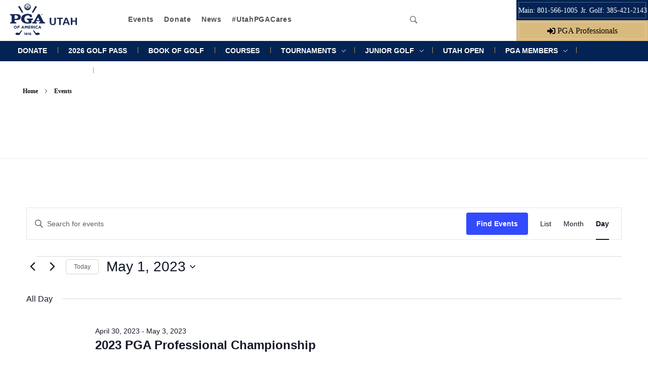

--- FILE ---
content_type: text/css
request_url: https://utahpga.com/wp-content/themes/phlox-child/style.css?ver=2.3.12.1556900830
body_size: 12879
content:
/*
Theme Name: PGA - Phlox Child
Theme URI: http://phlox.pro/
Template: phlox
Author: averta
Author URI: http://www.averta.net
Description: Phlox is a modern, lightweight and customizable theme perfect for almost any type of website including, blog, portfolio, business, agency, news &amp; magazine, food &amp; restaurant, travel, and photography as well as WooCommerce storefront. What makes the Phlox unbeatable is being fast, truly responsive, translation ready, RTL layout, built with SEO in mind, professional portfolio features, 30 exclusive widgets and elements, 19 demo sites for one-click import, WooCommerce Ready, WPML ready, 100% GDPR compliance, reliable with regular updates, and also integrated with Elementor, Visual Composer and SiteOrigin page builders. Phlox is architect from scratch by the team behind the famous "Master Slider" project, so relax and be assured that you are supported by a good company. Phlox is the only theme that you have ever need to use and look no further. Start exploring the demos: http://demo.phlox.pro/default/
Tags: one-column,two-columns,three-columns,four-columns,left-sidebar,right-sidebar,grid-layout,custom-menu,custom-colors,editor-style,featured-images,featured-image-header,footer-widgets,full-width-template,post-formats,sticky-post,theme-options,translation-ready,e-commerce,portfolio,food-and-drink,threaded-comments,custom-logo
Version: 2.3.12.1556900830
Updated: 2019-05-03 16:27:10

*/

article.aux-simple-context > div.entry-media {
	display: flex;
	justify-content: center;
}

div.entry-media > img {
	max-height: 600px;
	width: auto;
}

body.woocommerce > #inner-body > #main > .aux-wrapper > .aux-container > #primary > .content > .product {
	max-width: 900px !important;
	margin: 60px auto 10px auto;
	padding: 20px;
    border: solid #0c2352 1px;
    border-radius: 10px;
}

body.woocommerce > #inner-body > #main > .aux-wrapper > .aux-container {
	padding: initial;
}

body.woocommerce > #inner-body > #main > .aux-wrapper > .aux-container > aside.aux-sidebar {
	display: none;
}

div.woocommerce {
	max-width: 900px;
	margin: 60px auto 10px auto;
	padding: 20px;
    border: solid grey 1px;
    border-radius: 10px;
}

div.woocommerce h2 {
	color: #0a2249;
}

.product_title {
	font-family: Playfair Display sans-serif;
	color: #0a2249;
}

div.cart_totals {
	width: initial !important;
    float: initial !important;
}

#coupon_code {
	width: 140px;
}

li.woocommerce-MyAccount-navigation-link {
    border: solid #0c2352 1px;
    border-radius: 3px;
    padding: 10px;
}

.checkout-button {
	background-color: #af975d !important;
}

.single_add_to_cart_button {
	background-color: #af975d !important;
}

#place_order {
	background-color: #af975d !important;
}

.hentry {
	min-height: inherit !important;
}

.slick-track {
	display: flex;
}

.slick-slide {
	align-self: center;
}

.aux-master-menu.aux-narrow .aux-menu-item>.aux-item-content, .aux-master-menu.aux-narrow.aux-skin-classic .aux-menu-item>.aux-item-content {
	color: white !important;
}

.elementor-widget-heading .elementor-heading-title {
	font-family: "Playfair Display", serif;
}

.aux-breadcrumbs span a:hover {
    color: #032354;
}

a {
    color: #B1985B;
}

a:hover {
	color: #032354;
}

.page-title {
	color: white;
}

.aux-master-menu .aux-menu-label {
	font-family: Montserrat, sans-serif;
	font-weight: 700;
}

.aux-master-menu.aux-vertical.aux-skin-classic .aux-submenu>.aux-menu-item>.aux-item-content, .aux-master-menu.aux-horizontal.aux-skin-classic .aux-submenu>.aux-menu-item>.aux-item-content {
	padding: 7px;
}

body {
	font-family: 'Noto Serif TC', serif;
}

.tribe-events-schedule.tribe-clearfix h2 {
	color: #444;
}

#tribe_events_filters_wrapper input[type=submit], .tribe-events-button, #tribe-events .tribe-events-button, .tribe-events-button.tribe-inactive, #tribe-events .tribe-events-button:hover, .tribe-events-button:hover, .tribe-events-button.tribe-active:hover {
	background-color: #d9ba7f;
}

.tribe-events-single-section h2 {
	color: #444;	
}

div.owl-carousel h1, h2 {
	font-family: "Playfair Display", serif;
	color: white;
}

.elementor-element-85d7fe2 {
	min-height: 528px;
}

.aux-plus-symbol::after, .aux-minus-symbol::after, .aux-cross-symbol::after, .aux-master-menu.aux-narrow .aux-submenu-indicator::after, .aux-master-menu.aux-narrow.aux-skin-classic .aux-submenu-indicator::after, .aux-fs-menu .aux-master-menu .aux-submenu-indicator::after, .aux-plus-symbol::before, .aux-minus-symbol::before, .aux-cross-symbol::before, .aux-master-menu.aux-narrow .aux-submenu-indicator::before, .aux-master-menu.aux-narrow.aux-skin-classic .aux-submenu-indicator::before, .aux-fs-menu .aux-master-menu .aux-submenu-indicator::before {
	background-color: white !important;
}

.site-header-section.aux-sticky {
	background-color: #032354 !important;
}

.site-header-section .aux-menu-depth-0>.aux-item-content {
	color: white;
}

div.owl-carousel h2 {
	color: #D9BA7E;
}

div.aux-primary {
	padding-top: 0em !important;
}

div.slide-content {
	position: absolute;
	top: 70px;
}

.rpwe-block ul {
	text-align: center;
}

.elementor-slick-slider .slick-next {
	right: 45%;
    position: absolute;
    top: 152%;
    width: 50px;
    height: 50px;
    background-color: white;
    border: 1px solid #032354;
    border-radius: 25px;
}

.elementor-slick-slider .slick-next:hover, .slick-next:focus, .slick-prev:hover, .slick-prev:focus {
	background: white !important;
}

.elementor-slick-slider .slick-prev {
	left: 45%;
    position: absolute;
    top: 152%;
    width: 50px;
    height: 50px;
    background-color: white;
    border: 1px solid #032354;
    border-radius: 25px;
}


.sa_hover_container {
	height: 570px;
}

.rpwe-block li {
	display: inline-block;
	max-width: 359px;
	margin: 5px !important;
	height: 460px;
	font-family: Montesserat, sans-serif !important;
	    font-size: 14px !important;
    line-height: 20px !important;
}

.rpwe-block a {
	font-family: Montserrat, sans-serif;
	color: #032354;
}

.rpwe-block img {
	max-height: 245px;
	max-width: 360px;
}

.rpwe-block h3, .rpwe-block time, .rpwe-block .rpwe-summary  {
	text-align: left;
}

.rpwe-block .rpwe-title {
	color: #032354 !important;
	font-weight: 700;
	font-size: 17px !important;
}

.rpwe-block time {
	line-height: 40px !important;
}

.rpwe-block .rpwe-summary a {
	display: block !important;
}

.rpwe-block .more-link {
	line-height: 30px;
}

.rpwe-block li * {
	display: block;
}

.rpwe-alignleft {
	float: none !important;
}
.aux-master-menu a:hover {
	border-bottom: 3px solid #D9BA7E;
    transition: border-width 250ms linear;
}

.site-header-section .aux-menu-depth-0.aux-hover>.aux-item-content {
	color: white !important;
}

ul#menu-donate {
	line-height: 22px;
	font-size: 18px;
	letter-spacing: 0.04em;
}

.sa_hover_container > div {
	width: 260px;
}

@media screen and (min-width: 767px) {
	
	#menu-item-3949 {
		display: none;
	}
}


@media screen and (min-width: 725px) {
	
.white .sa_owl_theme .owl-nav .owl-prev {
    position: absolute;
    top: 100px;
    left: 8%;
    transform: rotate(90deg);
    width: 50px !important;
    height: 50px !important;
    border-radius: 25px;
    border: 1px solid white;
}

.white .sa_owl_theme .owl-nav .owl-next {
    position: absolute;
    top: 170px;
    left: 8%;
    transform: rotate(90deg);
    width: 50px !important;
    height: 50px !important;
    border-radius: 25px;
    border: 1px solid white;
}

.sa_owl_theme .owl-dots {
	position: absolute;
	width: initial !important;  
	transform: rotate(90deg);
	bottom: initial !important;
  font-size: 12px !important;
  line-height: 12px !important;
  top: 260px;
  left: calc(8% - 33px);
}
	
.rpwe-ul {
	display: flex;
	justify-content: space-between;
}
	
}

.owl-dots .owl-dot span {
	border: 1px solid white !important;
}

.owl-dots .active span {
	background-color: white !important;
}

.aux-top-header .aux-float-wrapper {
	height: 80px;
}

.aux-resp.aux-hd .aux-fold, .aux-resp.aux-hd .aux-fold-width, .aux-resp.aux-hd .aux-boxed-container > .aux-container {
	max-width: 100% !important;
}

#site-header > div:nth-child(1) {
	border-bottom: none;
}

#master-menu-top-header {
	margin-left: 18% !important;
}

section.widget-socials:nth-child(3) {
	border-right: 2px solid #666666;
	padding-right: 8px;
}

/*
.sa_owl_theme .owl-dots {
	margin-bottom: 30px;
}
*/

.sa_owl_theme .owl-dots .owl-dot span {
	border: 1px solid white !important;
	border-radius: 5px !important;
}

	.weather-atlas-wrapper .current_temp .wi {
		font-size: 2em;
	}
	
	.temp {
		font-size: 2.3em !important;
	}

.aux-menu-depth-1 {
	color: #032354;
}

.elementor-element-1f5fdaf {
	height: 650px;
	overflow: scroll;
}

@media only screen and (max-width: 1281px) {
	section.widget-socials.aux-socials-container.aux-end.aux-middle.aux-socials-header.aux-horizontal.aux-small {
    	display: none;
	}
}

@media only screen and (max-width: 1180px) {
	#desktop-rolex-frame {
		display: none;
	}
}

@media only screen and (min-width: 1180px) {
	#mobile-rolex-frame {
		display: none;
	}
}

@media only screen and (max-width: 600px) {
	#custom-main-logo img {
		margin-top: 12px;
		height: 40px !important;
	}
	
	#shop-products > .elementor-widget-container > .eael-product-grid > .woocommerce > ul.products > li.product {
		width: initial;
	}
	
	div.woocommerce {
		margin-right: 10px;
		margin-left: 10px;
	}
	
	.sa_owl_theme .owl-dots {
		bottom: 8px !important;
	}
	
	.aux-menu-depth-1 .aux-menu-label {
		color: black !important;
	}
	
	.elementor-slick-slider .slick-next {
		right: 32%;
	}
	
	.owl-nav button {
		display: none !important;
	}
	
	.elementor-slick-slider .slick-prev {
		left: 32%;
	}
	
	.site-header-section .aux-header .aux-burger::before, .site-header-section .aux-header .aux-burger::after, .site-header-section .aux-header .aux-burger .mid-line {
		border-color: white !important;
	}
	
	div.current_temp {
		/* margin-top: -125px !important; */
	}
	
	.weather-atlas-wrapper .current_temp .wi {
		font-size: 1.5em;
	}
	
	.temp {
		font-size: 2em !important;
	}
	
	.aux-socials-container {
		display: none;
	}
	
	.aux-top-header .aux-search-section.aux-end {
		margin-right: 0 !important;
		position: absolute;
		top: 96px;
		right: 22px;	
	}
	
	.aux-top-header .aux-search-section .aux-search-icon {
		color: white !important;
	}
	
	#tribe-events-content .tribe-events-calendar .mobile-active:hover, #tribe-events-content .tribe-events-calendar td.tribe-events-othermonth.mobile-active, #tribe-events-content .tribe-events-calendar td.tribe-events-othermonth.mobile-active div[id*=tribe-events-daynum-], #tribe-events-content .tribe-events-calendar td.tribe-events-othermonth.mobile-active div[id*=tribe-events-daynum-] a, .tribe-events-calendar .mobile-active div[id*=tribe-events-daynum-], .tribe-events-calendar .mobile-active div[id*=tribe-events-daynum-] a, .tribe-events-calendar td.mobile-active {
		background-color: #DDDDDD;
	}
	
	.tribe_events {
		min-height: 25px;
	}
	
	#tribe-events-content .tribe-events-calendar td.tribe-events-present.mobile-active:hover, .tribe-events-calendar td.tribe-events-present.mobile-active, .tribe-events-calendar td.tribe-events-present.mobile-active div[id*=tribe-events-daynum-], .tribe-events-calendar td.tribe-events-present.mobile-active div[id*=tribe-events-daynum-] a {
		background-color: white;
	}
	
	#custom-header-buttons-right {
		min-width: 200px !important;
	}
}

.site-header-section .aux-master-menu.aux-horizontal.aux-with-splitter > .aux-menu-item > .aux-item-content::after {
	width: 1px;
	height: 12px;
	vertical-align: bottom;
	border-radius: 20%;
	background-color: #B49658 !important;
}

a.button, button, input[type="button"], .aux-button {
	background-color: #032354;
	color: white;
}

.aux-top-header .aux-search-section .aux-search-icon {
	color: #666666;
}

.aux-top-header .aux-search-section.aux-end {
	margin-right: 415px;
}

div.weather-atlas-wrapper {
	visibility: hidden;
	height: 0px;
	width: 100%;
}

.weather-atlas-wrapper .weather-atlas-body {
	max-width: 100%;
}

div.current_temp {
	visibility: visible !important;
	position: relative;
	z-index: 9999 !important;
	margin-top: -160px;
	opacity: 0.99;
	width: 100%;
}

.current_temp span, .current_temp > i {
	float: right;
}

div.current_text, .sunrise_sunset {
	display: none;
}

.tribe-events-calendar thead th, .tribe-events-grid .tribe-grid-header .tribe-grid-content-wrap .column, .tribe-grid-header {
	background-color: #032354;
}

#tribe-bar-views .tribe-bar-views-inner {
	height: 76px;
	background-color: #D9BA7F;
}

#tribe-bar-views .tribe-bar-views-list {
	background-color: #D9BA7F;
}

#tribe-bar-views .tribe-bar-views-option.tribe-bar-active {
	background-color: #B49558;
}

#tribe-bar-form .tribe-bar-submit input[type=submit] {
	background-color: #032354
}

.clearfix, .tribe-clearfix {
	font-family: Montserrat, sans-serif;
}

	.tribe_events {
		min-height: 36px;
	}